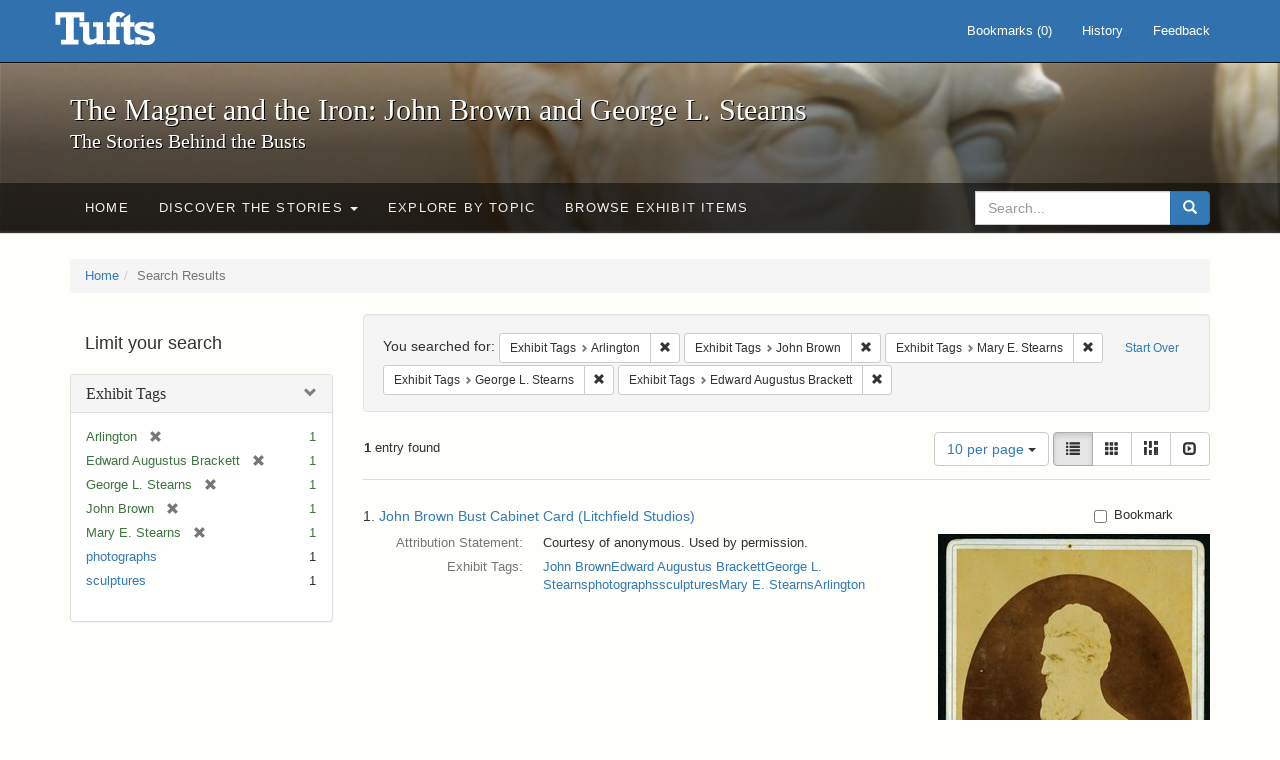

--- FILE ---
content_type: text/html; charset=utf-8
request_url: https://exhibits.tufts.edu/spotlight/john-brown-tufts/catalog?f%5Bexhibit_tags%5D%5B%5D=Arlington&f%5Bexhibit_tags%5D%5B%5D=John+Brown&f%5Bexhibit_tags%5D%5B%5D=Mary+E.+Stearns&f%5Bexhibit_tags%5D%5B%5D=George+L.+Stearns&f%5Bexhibit_tags%5D%5B%5D=Edward+Augustus+Brackett&per_page=10&view=list
body_size: 26764
content:
<!DOCTYPE html>
<html lang="en" class="no-js">
  <head>
    <meta charset="utf-8">
    <meta http-equiv="Content-Type" content="text/html; charset=utf-8">

    <!-- Mobile viewport optimization h5bp.com/ad -->
    <meta name="HandheldFriendly" content="True">
    <meta name="viewport" content="width=device-width,initial-scale=1.0">

    <!-- Mobile IE allows us to activate ClearType technology for smoothing fonts for easy reading -->
    <!--[if IEMobile]>
      <meta http-equiv="cleartype" content="on">
    <![endif]-->

    <title>Exhibit Tags: 5 selected - The Magnet and the Iron: John Brown and George L. Stearns - Online Exhibits Search Results</title>
    <link href="https://exhibits.tufts.edu/spotlight/john-brown-tufts/catalog/opensearch.xml" title="The Magnet and the Iron: John Brown and George L. Stearns - Online Exhibits" type="application/opensearchdescription+xml" rel="search"/>
    <link rel="shortcut icon" type="image/x-icon" href="/assets/favicon-ceb85a14462080ef7834690e52838ae32a513ed3bc5a350af79af3d4c225c2fc.ico" />
    <link rel="stylesheet" media="screen" href="/assets/application-0c602d4959f711ae502275b9cde9921ad4cd9295493fc64610eb555400605131.css" />
    <link rel="stylesheet" href="https://use.typekit.net/weh5hzx.css">
    <script src="/assets/application-d9c528b621e4695b5415aa905abf8e69bf014c0a4790109595d18757b7d46c15.js"></script>
    <meta name="csrf-param" content="authenticity_token" />
<meta name="csrf-token" content="k38FT2QZBd6ZbNKG/SpOJiH/vmVbu2/RKKhDbFVAbmtItT5hz0ujHloPhoay6qQADwG4lqIEu4kEk0b2KoysJQ==" />
      <meta name="totalResults" content="1" />
<meta name="startIndex" content="0" />
<meta name="itemsPerPage" content="10" />

  <link rel="alternate" type="application/rss+xml" title="RSS for results" href="/spotlight/john-brown-tufts/catalog.rss?f%5Bexhibit_tags%5D%5B%5D=Arlington&amp;f%5Bexhibit_tags%5D%5B%5D=John+Brown&amp;f%5Bexhibit_tags%5D%5B%5D=Mary+E.+Stearns&amp;f%5Bexhibit_tags%5D%5B%5D=George+L.+Stearns&amp;f%5Bexhibit_tags%5D%5B%5D=Edward+Augustus+Brackett&amp;per_page=10&amp;view=list" />
  <link rel="alternate" type="application/atom+xml" title="Atom for results" href="/spotlight/john-brown-tufts/catalog.atom?f%5Bexhibit_tags%5D%5B%5D=Arlington&amp;f%5Bexhibit_tags%5D%5B%5D=John+Brown&amp;f%5Bexhibit_tags%5D%5B%5D=Mary+E.+Stearns&amp;f%5Bexhibit_tags%5D%5B%5D=George+L.+Stearns&amp;f%5Bexhibit_tags%5D%5B%5D=Edward+Augustus+Brackett&amp;per_page=10&amp;view=list" />
  <link rel="alternate" type="application/json" title="JSON" href="/spotlight/john-brown-tufts/catalog.json?f%5Bexhibit_tags%5D%5B%5D=Arlington&amp;f%5Bexhibit_tags%5D%5B%5D=John+Brown&amp;f%5Bexhibit_tags%5D%5B%5D=Mary+E.+Stearns&amp;f%5Bexhibit_tags%5D%5B%5D=George+L.+Stearns&amp;f%5Bexhibit_tags%5D%5B%5D=Edward+Augustus+Brackett&amp;per_page=10&amp;view=list" />

    
    <meta name="twitter:card" />
    

    <!-- Le HTML5 shim, for IE6-8 support of HTML5 elements -->
    <!--[if lt IE 9]>
      <script src="//html5shim.googlecode.com/svn/trunk/html5.js"></script>
    <![endif]-->

  </head>
  <script async src="https://www.googletagmanager.com/gtag/js?id=G-RNX4KV6B5Y"></script>
<script>
  window.dataLayer = window.dataLayer || [];
  function gtag(){dataLayer.push(arguments);}
  gtag('js', new Date());

  gtag('config', 'G-RNX4KV6B5Y');
</script>

  <body class="blacklight-catalog blacklight-catalog-index">
  <div id="header-navbar" class="navbar navbar-default navbar-static-top navbar-inverse" role="navigation">
  <div class="container">
    <div class="navbar-header">
    <button type="button" class="navbar-toggle" data-toggle="collapse" data-target="#user-util-collapse">
      <span class="sr-only">Toggle navigation</span>
      <span class="icon-bar"></span>
      <span class="icon-bar"></span>
      <span class="icon-bar"></span>
    </button>
    <a class="navbar-brand" href="/">The Magnet and the Iron: John Brown and George L. Stearns - Online Exhibits</a>
    </div>

    <div class="collapse navbar-collapse" id="user-util-collapse">
      <div class="navbar-right">

  <ul class="nav navbar-nav">
    
      <li><a id="bookmarks_nav" href="/bookmarks">
  Bookmarks
(<span data-role='bookmark-counter'>0</span>)
</a></li>

      <li><a href="/search_history">History</a>
</li>
  </ul>

  <ul class="nav navbar-nav">
      <li>
        <a data-behavior="contact-link" data-target="new_contact_form" href="/spotlight/john-brown-tufts/contact/new">Feedback</a>
      </li>
  </ul>
</div>

    </div>
  </div>
</div>

    <div id="report-problem-form">
    <div class="container">
  <div class="row">
    <form class="col-md-offset-2 col-md-8  form-horizontal" id="new_contact_form" role="form" action="/spotlight/john-brown-tufts/contact" accept-charset="UTF-8" method="post"><input name="utf8" type="hidden" value="&#x2713;" /><input type="hidden" name="authenticity_token" value="JlaGTaHpQhm6J15O1R0PaXtlwWVOyd5KJpWO+0GJkP39nL1jCrvk2XlECk6a3eVPVZvHlrd2ChIKrothPkVSsw==" />

      <h2>Contact Us</h2>
      <div class="form-group"><label class="control-label col-sm-3" for="contact_form_name">Name</label><div class="col-sm-9"><input class="form-control" type="text" name="contact_form[name]" id="contact_form_name" /></div></div>
      <span style="display:none;visibility:hidden;">
        <div class="form-group"><label class="control-label col-sm-3" for="contact_form_email_address">Ignore this text box. It is used to detect spammers. If you enter anything into this text box, your message will not be sent.</label><div class="col-sm-9"><input class="form-control" type="email" name="contact_form[email_address]" id="contact_form_email_address" /></div></div>
      </span>
      <div class="form-group"><label class="control-label col-sm-3" for="contact_form_email">Email</label><div class="col-sm-9"><input class="form-control" type="email" name="contact_form[email]" id="contact_form_email" /></div></div>
      <div class="form-group"><label class="control-label col-sm-3" for="contact_form_message">Message</label><div class="col-sm-9"><textarea rows="7" class="form-control" name="contact_form[message]" id="contact_form_message">
</textarea></div></div>
      <input type="hidden" value="https://exhibits.tufts.edu/spotlight/john-brown-tufts/catalog?f%5Bexhibit_tags%5D%5B%5D=Arlington&amp;f%5Bexhibit_tags%5D%5B%5D=John+Brown&amp;f%5Bexhibit_tags%5D%5B%5D=Mary+E.+Stearns&amp;f%5Bexhibit_tags%5D%5B%5D=George+L.+Stearns&amp;f%5Bexhibit_tags%5D%5B%5D=Edward+Augustus+Brackett&amp;per_page=10&amp;view=list" name="contact_form[current_url]" id="contact_form_current_url" />
      <div class="form-actions">
        <div class="primary-actions">
        <a class="btn btn-link" data-behavior="cancel-link" href="#">Cancel</a>
        <input type="submit" name="commit" value="Send" class="btn btn-primary" data-disable-with="Send" />
        </div>
      </div>
</form>  </div>
</div>

  </div>

<div class="masthead image-masthead ">
    <span class='background-container' style="background-image: url('https://exhibits.tufts.edu/images/115/0,306,1600,160/1800,180/0/default.jpg')"></span>
    <span class='background-container-gradient'></span>

  

  <div class="container site-title-container">
    <div class="site-title h1">
        The Magnet and the Iron: John Brown and George L. Stearns
          <small>The Stories Behind the Busts</small>
    </div>
  </div>

  <div id="exhibit-navbar" class="exhibit-navbar navbar navbar-default" role="navigation">
  <div class="container">

    <ul class="nav navbar-nav">
      <li class=""><a href="/spotlight/john-brown-tufts">Home</a></li>
            <li class="dropdown">
      <a href="#" class="dropdown-toggle" data-toggle="dropdown">Discover the Stories <b class="caret"></b></a>
      <ul class="dropdown-menu">
          <li><a href="/spotlight/john-brown-tufts/feature/overview">Overview</a></li>
          <li><a href="/spotlight/john-brown-tufts/feature/john-brown-and-the-secret-six">John Brown and the Secret Six</a></li>
          <li><a href="/spotlight/john-brown-tufts/feature/the-bust-of-john-brown">The Bust of John Brown</a></li>
          <li><a href="/spotlight/john-brown-tufts/feature/george-l-stearns-businessman-and-abolitionist">George L. Stearns: Businessman and Abolitionist</a></li>
          <li><a href="/spotlight/john-brown-tufts/feature/the-stearns-estate">The Stearns Estate</a></li>
          <li><a href="/spotlight/john-brown-tufts/feature/54th-massachusetts-infantry-regiment">54th Massachusetts Infantry Regiment</a></li>
          <li><a href="/spotlight/john-brown-tufts/feature/collections-at-tufts">Collections at Tufts</a></li>
          <li><a href="/spotlight/john-brown-tufts/feature/bibliography-resources">Bibliography &amp; Resources</a></li>
      </ul>
    </li>

          <li class=""><a href="/spotlight/john-brown-tufts/about/explore">Explore by Topic</a></li>

          <li class=""><a href="/spotlight/john-brown-tufts/browse">Browse Exhibit Items</a></li>

    </ul>
      <div class="navbar-right navbar-nav nav">
        <form class="search-query-form clearfix navbar-form" role="search" aria-label="Search" action="https://exhibits.tufts.edu/spotlight/john-brown-tufts/catalog" accept-charset="UTF-8" method="get"><input name="utf8" type="hidden" value="&#x2713;" />
  <input type="hidden" name="f[exhibit_tags][]" value="Arlington" />
<input type="hidden" name="f[exhibit_tags][]" value="John Brown" />
<input type="hidden" name="f[exhibit_tags][]" value="Mary E. Stearns" />
<input type="hidden" name="f[exhibit_tags][]" value="George L. Stearns" />
<input type="hidden" name="f[exhibit_tags][]" value="Edward Augustus Brackett" />
<input type="hidden" name="per_page" value="10" />
<input type="hidden" name="view" value="list" />
<input type="hidden" name="exhibit_id" value="john-brown-tufts" />
  <div class="input-group">
      <input type="hidden" name="search_field" id="search_field" value="all_fields" />

    <label for="q" class="sr-only">search for</label>
    <input type="text" name="q" id="q" placeholder="Search..." class="search_q q form-control" data-autocomplete-enabled="false" data-autocomplete-path="/suggest" />

    <span class="input-group-btn">
      <button type="submit" class="btn btn-primary search-btn" id="search">
        <span class="submit-search-text">Search</span>
        <span class="glyphicon glyphicon-search"></span>
      </button>
    </span>
  </div>
</form>
      </div>
  </div>
</div>

</div>

<div class="container breadcrumbs-container">
  <div class="row">
    <div class="col-md-12">
      <ul class="breadcrumb"><li><a href="/spotlight/john-brown-tufts?q=">Home</a></li><li class="active">Search Results</li></ul>
    </div>
  </div>
</div>


  

  <div id="ajax-modal" class="modal fade" tabindex="-1" role="dialog" aria-hidden="true">
  <div class="modal-dialog" role="document">
    <div class="modal-content">
    </div>
  </div>
</div>


  <div id="main-container" class="container">
    <div class="row">
  <div class="col-md-12">
    <div id="main-flashes">
      <div class="flash_messages">
</div>

    </div>
  </div>
</div>


    <div class="row">
      <div id="sidebar" class="col-md-3 col-sm-4">
  <div id="facets" class="facets sidenav">

  <div class="top-panel-heading panel-heading">
    <button type="button" class="facets-toggle" data-toggle="collapse" data-target="#facet-panel-collapse">
      <span class="sr-only">Toggle facets</span>
      <span class="icon-bar"></span>
      <span class="icon-bar"></span>
      <span class="icon-bar"></span>
    </button>

    <h2 class='facets-heading'>
      Limit your search
    </h2>
  </div>

  <div id="facet-panel-collapse" class="collapse panel-group">
    <div class="panel panel-default facet_limit blacklight-exhibit_tags facet_limit-active">
  <div class=" collapse-toggle panel-heading" aria-expanded="false" data-toggle="collapse" data-target="#facet-exhibit_tags">
    <h3 class="panel-title facet-field-heading">
      <a data-turbolinks="false" data-no-turbolink="true" href="#">Exhibit Tags</a>
    </h3>
  </div>
  <div id="facet-exhibit_tags" class="panel-collapse facet-content in">
    <div class="panel-body">
      <ul class="facet-values list-unstyled">
  <li><span class="facet-label"><span class="selected">Arlington</span><a class="remove" href="/spotlight/john-brown-tufts/catalog?f%5Bexhibit_tags%5D%5B%5D=John+Brown&amp;f%5Bexhibit_tags%5D%5B%5D=Mary+E.+Stearns&amp;f%5Bexhibit_tags%5D%5B%5D=George+L.+Stearns&amp;f%5Bexhibit_tags%5D%5B%5D=Edward+Augustus+Brackett&amp;per_page=10&amp;view=list"><span class="glyphicon glyphicon-remove"></span><span class="sr-only">[remove]</span></a></span><span class="selected facet-count">1</span></li><li><span class="facet-label"><span class="selected">Edward Augustus Brackett</span><a class="remove" href="/spotlight/john-brown-tufts/catalog?f%5Bexhibit_tags%5D%5B%5D=Arlington&amp;f%5Bexhibit_tags%5D%5B%5D=John+Brown&amp;f%5Bexhibit_tags%5D%5B%5D=Mary+E.+Stearns&amp;f%5Bexhibit_tags%5D%5B%5D=George+L.+Stearns&amp;per_page=10&amp;view=list"><span class="glyphicon glyphicon-remove"></span><span class="sr-only">[remove]</span></a></span><span class="selected facet-count">1</span></li><li><span class="facet-label"><span class="selected">George L. Stearns</span><a class="remove" href="/spotlight/john-brown-tufts/catalog?f%5Bexhibit_tags%5D%5B%5D=Arlington&amp;f%5Bexhibit_tags%5D%5B%5D=John+Brown&amp;f%5Bexhibit_tags%5D%5B%5D=Mary+E.+Stearns&amp;f%5Bexhibit_tags%5D%5B%5D=Edward+Augustus+Brackett&amp;per_page=10&amp;view=list"><span class="glyphicon glyphicon-remove"></span><span class="sr-only">[remove]</span></a></span><span class="selected facet-count">1</span></li><li><span class="facet-label"><span class="selected">John Brown</span><a class="remove" href="/spotlight/john-brown-tufts/catalog?f%5Bexhibit_tags%5D%5B%5D=Arlington&amp;f%5Bexhibit_tags%5D%5B%5D=Mary+E.+Stearns&amp;f%5Bexhibit_tags%5D%5B%5D=George+L.+Stearns&amp;f%5Bexhibit_tags%5D%5B%5D=Edward+Augustus+Brackett&amp;per_page=10&amp;view=list"><span class="glyphicon glyphicon-remove"></span><span class="sr-only">[remove]</span></a></span><span class="selected facet-count">1</span></li><li><span class="facet-label"><span class="selected">Mary E. Stearns</span><a class="remove" href="/spotlight/john-brown-tufts/catalog?f%5Bexhibit_tags%5D%5B%5D=Arlington&amp;f%5Bexhibit_tags%5D%5B%5D=John+Brown&amp;f%5Bexhibit_tags%5D%5B%5D=George+L.+Stearns&amp;f%5Bexhibit_tags%5D%5B%5D=Edward+Augustus+Brackett&amp;per_page=10&amp;view=list"><span class="glyphicon glyphicon-remove"></span><span class="sr-only">[remove]</span></a></span><span class="selected facet-count">1</span></li><li><span class="facet-label"><a class="facet_select" href="/spotlight/john-brown-tufts/catalog?f%5Bexhibit_tags%5D%5B%5D=Arlington&amp;f%5Bexhibit_tags%5D%5B%5D=John+Brown&amp;f%5Bexhibit_tags%5D%5B%5D=Mary+E.+Stearns&amp;f%5Bexhibit_tags%5D%5B%5D=George+L.+Stearns&amp;f%5Bexhibit_tags%5D%5B%5D=Edward+Augustus+Brackett&amp;f%5Bexhibit_tags%5D%5B%5D=photographs&amp;per_page=10&amp;view=list">photographs</a></span><span class="facet-count">1</span></li><li><span class="facet-label"><a class="facet_select" href="/spotlight/john-brown-tufts/catalog?f%5Bexhibit_tags%5D%5B%5D=Arlington&amp;f%5Bexhibit_tags%5D%5B%5D=John+Brown&amp;f%5Bexhibit_tags%5D%5B%5D=Mary+E.+Stearns&amp;f%5Bexhibit_tags%5D%5B%5D=George+L.+Stearns&amp;f%5Bexhibit_tags%5D%5B%5D=Edward+Augustus+Brackett&amp;f%5Bexhibit_tags%5D%5B%5D=sculptures&amp;per_page=10&amp;view=list">sculptures</a></span><span class="facet-count">1</span></li>

</ul>

    </div>
  </div>
</div>

  </div>
</div>

</div>

<div id="content" class="col-md-9 col-sm-8">
    <h2 class="sr-only top-content-title">Search Constraints</h2>






      <div id="appliedParams" class="clearfix constraints-container">
        <div class="pull-right">
          <a class="catalog_startOverLink btn btn-sm btn-text" id="startOverLink" href="/spotlight/john-brown-tufts/catalog">Start Over</a>
        </div>
        <span class="constraints-label">You searched for:</span>
        
<span class="btn-group appliedFilter constraint filter filter-exhibit_tags">
  <span class="constraint-value btn btn-sm btn-default btn-disabled">
      <span class="filterName">Exhibit Tags</span>
      <span class="filterValue" title="Arlington">Arlington</span>
  </span>

    <a class="btn btn-default btn-sm remove dropdown-toggle" href="/spotlight/john-brown-tufts/catalog?f%5Bexhibit_tags%5D%5B%5D=John+Brown&amp;f%5Bexhibit_tags%5D%5B%5D=Mary+E.+Stearns&amp;f%5Bexhibit_tags%5D%5B%5D=George+L.+Stearns&amp;f%5Bexhibit_tags%5D%5B%5D=Edward+Augustus+Brackett&amp;per_page=10&amp;view=list"><span class="glyphicon glyphicon-remove"></span><span class="sr-only">Remove constraint Exhibit Tags: Arlington</span></a>
</span>


<span class="btn-group appliedFilter constraint filter filter-exhibit_tags">
  <span class="constraint-value btn btn-sm btn-default btn-disabled">
      <span class="filterName">Exhibit Tags</span>
      <span class="filterValue" title="John Brown">John Brown</span>
  </span>

    <a class="btn btn-default btn-sm remove dropdown-toggle" href="/spotlight/john-brown-tufts/catalog?f%5Bexhibit_tags%5D%5B%5D=Arlington&amp;f%5Bexhibit_tags%5D%5B%5D=Mary+E.+Stearns&amp;f%5Bexhibit_tags%5D%5B%5D=George+L.+Stearns&amp;f%5Bexhibit_tags%5D%5B%5D=Edward+Augustus+Brackett&amp;per_page=10&amp;view=list"><span class="glyphicon glyphicon-remove"></span><span class="sr-only">Remove constraint Exhibit Tags: John Brown</span></a>
</span>


<span class="btn-group appliedFilter constraint filter filter-exhibit_tags">
  <span class="constraint-value btn btn-sm btn-default btn-disabled">
      <span class="filterName">Exhibit Tags</span>
      <span class="filterValue" title="Mary E. Stearns">Mary E. Stearns</span>
  </span>

    <a class="btn btn-default btn-sm remove dropdown-toggle" href="/spotlight/john-brown-tufts/catalog?f%5Bexhibit_tags%5D%5B%5D=Arlington&amp;f%5Bexhibit_tags%5D%5B%5D=John+Brown&amp;f%5Bexhibit_tags%5D%5B%5D=George+L.+Stearns&amp;f%5Bexhibit_tags%5D%5B%5D=Edward+Augustus+Brackett&amp;per_page=10&amp;view=list"><span class="glyphicon glyphicon-remove"></span><span class="sr-only">Remove constraint Exhibit Tags: Mary E. Stearns</span></a>
</span>


<span class="btn-group appliedFilter constraint filter filter-exhibit_tags">
  <span class="constraint-value btn btn-sm btn-default btn-disabled">
      <span class="filterName">Exhibit Tags</span>
      <span class="filterValue" title="George L. Stearns">George L. Stearns</span>
  </span>

    <a class="btn btn-default btn-sm remove dropdown-toggle" href="/spotlight/john-brown-tufts/catalog?f%5Bexhibit_tags%5D%5B%5D=Arlington&amp;f%5Bexhibit_tags%5D%5B%5D=John+Brown&amp;f%5Bexhibit_tags%5D%5B%5D=Mary+E.+Stearns&amp;f%5Bexhibit_tags%5D%5B%5D=Edward+Augustus+Brackett&amp;per_page=10&amp;view=list"><span class="glyphicon glyphicon-remove"></span><span class="sr-only">Remove constraint Exhibit Tags: George L. Stearns</span></a>
</span>


<span class="btn-group appliedFilter constraint filter filter-exhibit_tags">
  <span class="constraint-value btn btn-sm btn-default btn-disabled">
      <span class="filterName">Exhibit Tags</span>
      <span class="filterValue" title="Edward Augustus Brackett">Edward Augustus Brackett</span>
  </span>

    <a class="btn btn-default btn-sm remove dropdown-toggle" href="/spotlight/john-brown-tufts/catalog?f%5Bexhibit_tags%5D%5B%5D=Arlington&amp;f%5Bexhibit_tags%5D%5B%5D=John+Brown&amp;f%5Bexhibit_tags%5D%5B%5D=Mary+E.+Stearns&amp;f%5Bexhibit_tags%5D%5B%5D=George+L.+Stearns&amp;per_page=10&amp;view=list"><span class="glyphicon glyphicon-remove"></span><span class="sr-only">Remove constraint Exhibit Tags: Edward Augustus Brackett</span></a>
</span>

      </div>


<div id="sortAndPerPage" class="clearfix" role="navigation" aria-label="Results navigation">
      <div class="page_links">
      <span class="page_entries">
        <strong>1</strong> entry found
      </span>
    </div> 

  <div class="search-widgets pull-right">

  <span class="sr-only">Number of results to display per page</span>
<div id="per_page-dropdown" class="btn-group">
  <button type="button" class="btn btn-default dropdown-toggle" data-toggle="dropdown" aria-expanded="false">
    10 per page <span class="caret"></span>
  </button>
  <ul class="dropdown-menu" role="menu">
      <li role="menuitem"><a href="/spotlight/john-brown-tufts/catalog?f%5Bexhibit_tags%5D%5B%5D=Arlington&amp;f%5Bexhibit_tags%5D%5B%5D=John+Brown&amp;f%5Bexhibit_tags%5D%5B%5D=Mary+E.+Stearns&amp;f%5Bexhibit_tags%5D%5B%5D=George+L.+Stearns&amp;f%5Bexhibit_tags%5D%5B%5D=Edward+Augustus+Brackett&amp;per_page=50&amp;view=list">50<span class="sr-only"> per page</span></a></li>
      <li role="menuitem"><a href="/spotlight/john-brown-tufts/catalog?f%5Bexhibit_tags%5D%5B%5D=Arlington&amp;f%5Bexhibit_tags%5D%5B%5D=John+Brown&amp;f%5Bexhibit_tags%5D%5B%5D=Mary+E.+Stearns&amp;f%5Bexhibit_tags%5D%5B%5D=George+L.+Stearns&amp;f%5Bexhibit_tags%5D%5B%5D=Edward+Augustus+Brackett&amp;per_page=10&amp;view=list">10<span class="sr-only"> per page</span></a></li>
      <li role="menuitem"><a href="/spotlight/john-brown-tufts/catalog?f%5Bexhibit_tags%5D%5B%5D=Arlington&amp;f%5Bexhibit_tags%5D%5B%5D=John+Brown&amp;f%5Bexhibit_tags%5D%5B%5D=Mary+E.+Stearns&amp;f%5Bexhibit_tags%5D%5B%5D=George+L.+Stearns&amp;f%5Bexhibit_tags%5D%5B%5D=Edward+Augustus+Brackett&amp;per_page=20&amp;view=list">20<span class="sr-only"> per page</span></a></li>
      <li role="menuitem"><a href="/spotlight/john-brown-tufts/catalog?f%5Bexhibit_tags%5D%5B%5D=Arlington&amp;f%5Bexhibit_tags%5D%5B%5D=John+Brown&amp;f%5Bexhibit_tags%5D%5B%5D=Mary+E.+Stearns&amp;f%5Bexhibit_tags%5D%5B%5D=George+L.+Stearns&amp;f%5Bexhibit_tags%5D%5B%5D=Edward+Augustus+Brackett&amp;per_page=100&amp;view=list">100<span class="sr-only"> per page</span></a></li>
  </ul>
</div>

<div class="view-type">
  <span class="sr-only">View results as: </span>
  <div class="view-type-group btn-group">
      <a title="List" class="btn btn-default view-type-list active" href="/spotlight/john-brown-tufts/catalog?f%5Bexhibit_tags%5D%5B%5D=Arlington&amp;f%5Bexhibit_tags%5D%5B%5D=John+Brown&amp;f%5Bexhibit_tags%5D%5B%5D=Mary+E.+Stearns&amp;f%5Bexhibit_tags%5D%5B%5D=George+L.+Stearns&amp;f%5Bexhibit_tags%5D%5B%5D=Edward+Augustus+Brackett&amp;per_page=10&amp;view=list">
        <span class="glyphicon glyphicon-list view-icon-list"></span>
        <span class="caption">List</span>
</a>      <a title="Gallery" class="btn btn-default view-type-gallery " href="/spotlight/john-brown-tufts/catalog?f%5Bexhibit_tags%5D%5B%5D=Arlington&amp;f%5Bexhibit_tags%5D%5B%5D=John+Brown&amp;f%5Bexhibit_tags%5D%5B%5D=Mary+E.+Stearns&amp;f%5Bexhibit_tags%5D%5B%5D=George+L.+Stearns&amp;f%5Bexhibit_tags%5D%5B%5D=Edward+Augustus+Brackett&amp;per_page=10&amp;view=gallery">
        <span class="glyphicon glyphicon-gallery view-icon-gallery"></span>
        <span class="caption">Gallery</span>
</a>      <a title="Masonry" class="btn btn-default view-type-masonry " href="/spotlight/john-brown-tufts/catalog?f%5Bexhibit_tags%5D%5B%5D=Arlington&amp;f%5Bexhibit_tags%5D%5B%5D=John+Brown&amp;f%5Bexhibit_tags%5D%5B%5D=Mary+E.+Stearns&amp;f%5Bexhibit_tags%5D%5B%5D=George+L.+Stearns&amp;f%5Bexhibit_tags%5D%5B%5D=Edward+Augustus+Brackett&amp;per_page=10&amp;view=masonry">
        <span class="glyphicon glyphicon-masonry view-icon-masonry"></span>
        <span class="caption">Masonry</span>
</a>      <a title="Slideshow" class="btn btn-default view-type-slideshow " href="/spotlight/john-brown-tufts/catalog?f%5Bexhibit_tags%5D%5B%5D=Arlington&amp;f%5Bexhibit_tags%5D%5B%5D=John+Brown&amp;f%5Bexhibit_tags%5D%5B%5D=Mary+E.+Stearns&amp;f%5Bexhibit_tags%5D%5B%5D=George+L.+Stearns&amp;f%5Bexhibit_tags%5D%5B%5D=Edward+Augustus+Brackett&amp;per_page=10&amp;view=slideshow">
        <span class="glyphicon glyphicon-slideshow view-icon-slideshow"></span>
        <span class="caption">Slideshow</span>
</a>  </div>
</div>
</div>
</div>


<h2 class="sr-only">Search Results</h2>

  <div id="documents" class="documents-list">
  <div class="document  " itemscope itemtype="http://schema.org/Thing">
  <div class="documentHeader row">

  <h3 class="index_title document-title-heading col-sm-9 col-lg-10">
      <span class="document-counter">
        1. 
      </span>
    <a data-context-href="/catalog/9-620/track?counter=1&amp;per_page=10&amp;search_id=8776" href="/spotlight/john-brown-tufts/catalog/9-620">John Brown Bust Cabinet Card (Litchfield Studios)</a>
  </h3>

      <div class="index-document-functions col-sm-3 col-lg-2">
      <form class="bookmark_toggle" data-doc-id="9-620" data-present="In Bookmarks" data-absent="Bookmark" data-inprogress="Saving..." action="/bookmarks/9-620" accept-charset="UTF-8" method="post"><input name="utf8" type="hidden" value="&#x2713;" /><input type="hidden" name="_method" value="put" /><input type="hidden" name="authenticity_token" value="2OOwuDA0LM1vqTxQZehSzvYMvDTcbAll51aPlIQ85W4DKYuWm2aKDazKaFAqKLjo2PK6xyXT3T3LbYoO+/AnIA==" />
        <input type="submit" name="commit" value="Bookmark" id="bookmark_toggle_9-620" class="bookmark_add btn btn-default" data-disable-with="Bookmark" />
</form>
</div>

</div>

<div class="document-thumbnail">
  <a data-context-href="/catalog/9-620/track?counter=1&amp;per_page=10&amp;search_id=8776" aria-hidden="true" tabindex="-1" href="/spotlight/john-brown-tufts/catalog/9-620"><img alt="" src="/images/585/full/!400,400/0/default.jpg" /></a>
</div>

<dl class="document-metadata dl-horizontal dl-invert">

      <dt class="blacklight-attribution-statement_tesim">Attribution Statement:</dt>
        <dd class="blacklight-attribution-statement_tesim">Courtesy of anonymous. Used by permission.</dd>
      <dt class="blacklight-exhibit_tags">Exhibit Tags:</dt>
        <dd class="blacklight-exhibit_tags"><a href="/spotlight/john-brown-tufts/catalog?f%5Bexhibit_tags%5D%5B%5D=John+Brown">John Brown</a><a href="/spotlight/john-brown-tufts/catalog?f%5Bexhibit_tags%5D%5B%5D=Edward+Augustus+Brackett">Edward Augustus Brackett</a><a href="/spotlight/john-brown-tufts/catalog?f%5Bexhibit_tags%5D%5B%5D=George+L.+Stearns">George L. Stearns</a><a href="/spotlight/john-brown-tufts/catalog?f%5Bexhibit_tags%5D%5B%5D=photographs">photographs</a><a href="/spotlight/john-brown-tufts/catalog?f%5Bexhibit_tags%5D%5B%5D=sculptures">sculptures</a><a href="/spotlight/john-brown-tufts/catalog?f%5Bexhibit_tags%5D%5B%5D=Mary+E.+Stearns">Mary E. Stearns</a><a href="/spotlight/john-brown-tufts/catalog?f%5Bexhibit_tags%5D%5B%5D=Arlington">Arlington</a></dd>

</dl>

</div>

</div>




</div>

    </div>
  </div>

  
  </body>
</html>
